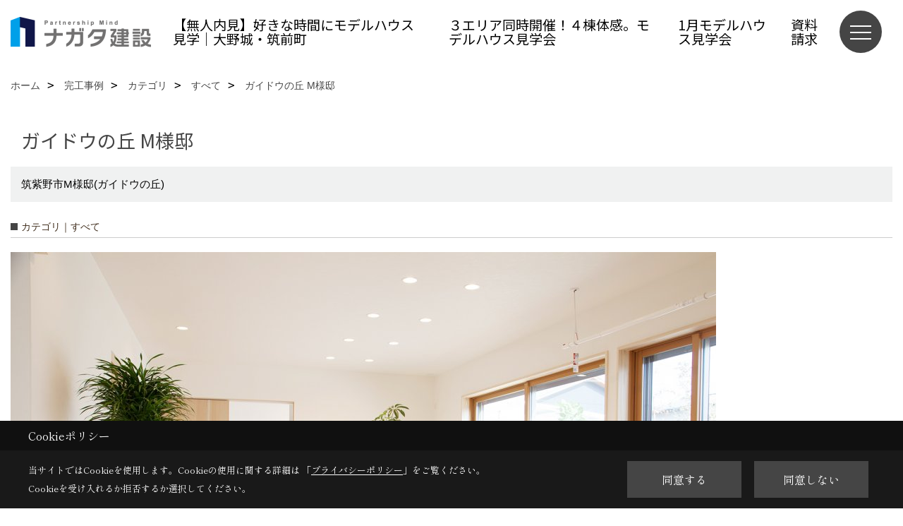

--- FILE ---
content_type: text/html; charset=UTF-8
request_url: https://www.nagatanoie.com/co_kanko_voice/aa7d72ae45811238ad67a4db-279.html
body_size: 10092
content:
<!DOCTYPE html>
<html lang="ja">
<head prefix="og: http://ogp.me/ns# fb: http://ogp.me/ns/fb# article: http://ogp.me/ns/article#">
<script>if(self != top){window['ga-disable-G-7K3D1K4M2L'] = true;top.location=self.location;}</script>


<script>(function(w,d,s,l,i){w[l]=w[l]||[];w[l].push({'gtm.start':
new Date().getTime(),event:'gtm.js'});var f=d.getElementsByTagName(s)[0],
j=d.createElement(s),dl=l!='dataLayer'?'&l='+l:'';j.async=true;j.src=
'https://www.googletagmanager.com/gtm.js?id='+i+dl;f.parentNode.insertBefore(j,f);
})(window,document,'script','dataLayer','GTM-54QWWB');</script>

<meta http-equiv="Content-Type" content="text/html; charset=utf-8">
<base href="https://www.nagatanoie.com/">
<title>ガイドウの丘 M様邸 事例集 ナガタ建設 注文住宅 福岡県太宰府市の工務店</title>

<meta name="viewport" content="width=device-width,initial-scale=1">
<meta http-equiv="X-UA-Compatible" content="IE=edge">
<meta http-equiv="Expires" content="14400">
<meta name="format-detection" content="telephone=no">
<meta name="keywords" content="ガイドウの丘 M様邸,事例集,太宰府,注文住宅,工務店,福岡,ナガタ建設,筑紫野市">
<meta name="description" content="ガイドウの丘 M様邸 事例集 福岡県太宰府市で楽しい暮らしをデザインしている工務店・ナガタ建設のテーマは「あなたらしさをきづく家。」お客様の理想を形にします／対応エリア:太宰府市・筑紫野市・春日市・大野城市・福岡市・那珂川市・小郡市・久留米市・宇美町・志免町・須恵町・筑前町・大刀洗町・佐賀県鳥栖市・佐賀県基山町など。よろしければ一度ご相談ください。">

<meta name="SKYPE_TOOLBAR" content="SKYPE_TOOLBAR_PARSER_COMPATIBLE">
<meta name="apple-mobile-web-app-title" content="ナガタ建設株式会社">
<meta property="og:type" content="article" />
<meta property="og:url" content="https://www.nagatanoie.com/co_kanko_voice/aa7d72ae45811238ad67a4db-279.html" />
<meta property="og:title" content="ガイドウの丘 M様邸 事例集 ナガタ建設 注文住宅 福岡県太宰府市の工務店" />
<meta property="og:description" content="ガイドウの丘 M様邸 事例集 福岡県太宰府市で楽しい暮らしをデザインしている工務店・ナガタ建設のテーマは「あなたらしさをきづく家。」お客様の理想を形にします／対応エリア:太宰府市・筑紫野市・春日市・大野城市・福岡市・那珂川市・小郡市・久留米市・宇美町・志免町・須恵町・筑前町・大刀洗町・佐賀県鳥栖市・佐賀県基山町など。よろしければ一度ご相談ください。" />
<meta property="og:image" content="https://www.nagatanoie.com/assets/img/amp-default.png" />
<meta property="og:site_name" content="あなたらしさをきづく家 ナガタ建設公式HP | 注文住宅 福岡県太宰府市 工務店" />
<meta property="og:locale" content="ja_JP" />
<meta name="twitter:card" content="summary" />



<link rel="canonical" href="https://www.nagatanoie.com/co_kanko_voice/aa7d72ae45811238ad67a4db-279.html">



<link rel="stylesheet" href="css/base.css?v=202601192245">
<link rel="stylesheet" href="assets/templates/css/site_design.css?v=202601192245">

<link rel="stylesheet" href="assets/css/swiper.min.css">
<link rel="stylesheet" href="css/as_co.css?202601192245">

<link rel="preconnect" href="https://fonts.googleapis.com">
<link rel="preconnect" href="https://fonts.gstatic.com" crossorigin>
<link href="https://fonts.googleapis.com/css2?family=Noto+Sans+JP&family=Shippori+Mincho&display=swap" rel="stylesheet">

<link rel="icon" href="https://www.nagatanoie.com/favicon.ico">
<link rel="apple-touch-icon" href="https://www.nagatanoie.com/assets/img/apple-touch-icon.png">

<script src="assets/js/jquery-2.2.4.min.js"></script>
<script defer>document.addEventListener('DOMContentLoaded', function(){const imagesDom = document.querySelectorAll('.rte_area img, .lazy img');imagesDom.forEach(img => {const width = img.getAttribute('width');const height = img.getAttribute('height');if (width && height) {img.style.aspectRatio = `${width} / ${height}`;}img.dataset.layzr = img.src;img.src = 'assets/img/blank.gif';});
});</script>


<script type="application/ld+json">{"@context": "http://schema.org","@type": "Organization","name": "ナガタ建設株式会社","url": "https://www.nagatanoie.com/","logo": "https://www.nagatanoie.com/./assets/article_image_save/NRV20240912163849.png","image": "","address": {"@type": "PostalAddress","postalCode": "818-0104","addressCountry": "JP","addressRegion": "福岡県","addressLocality": "太宰府市","streetAddress": "通古賀3丁目1-14"}}</script><script type="application/ld+json">{"@context": "http://schema.org","@type": "Article","headline": "ガイドウの丘 M様邸 事例集 ナガタ建設 注文住宅 福岡県太宰府市の工務店","url": "https://www.nagatanoie.com/co_kanko_voice/aa7d72ae45811238ad67a4db-279.html","description": "ガイドウの丘 M様邸 事例集 福岡県太宰府市で楽しい暮らしをデザインしている工務店・ナガタ建設のテーマは「あなたらしさをきづく家。」お客様の理想を形にします／対応エリア:太宰府市・筑紫野市・春日市・大野城市・福岡市・那珂川市・小郡市・久留米市・宇美町・志免町・須恵町・筑前町・大刀洗町・佐賀県鳥栖市・佐賀県基山町など。よろしければ一度ご相談ください。","author": {"@type": "Organization","name": "ナガタ建設株式会社"}}</script>
</head>

<body id="page33" class="wide">
<noscript><iframe src="https://www.googletagmanager.com/ns.html?id=GTM-54QWWB" height="0" width="0" style="display:none;visibility:hidden"></iframe></noscript>
<a id="top" name="top"></a>

<header id="mainHeader" class="wbg">
<section id="header">

<a href="https://www.nagatanoie.com/" id="logo"><img src="./assets/article_image_save/NRV20240912163849.png" alt="ナガタ建設" width="400" height="120"></a>
<div id="headBtns">
<ul class="flx">
<li class="btn01"><a class="wf1" href="https://www.nagatanoie.com/co_event/d3f83b10a43875efea62846c8ccb7d49.html" id="header_menu01">【無人内見】好きな時間にモデルハウス見学｜大野城・筑前町</a></li>
<li class="btn02"><a class="wf1" href="https://www.nagatanoie.com/co_event/ca03e31cce9fa3b2580a27a8c9048741.html" id="header_menu02">３エリア同時開催！４棟体感。モデルハウス見学会</a></li>
<li class="btn03"><a class="wf1" href="co_event/2d97d1f79420eb478422bca549a0bb02.html" id="header_menu03">1月モデルハウス見学会</a></li>
<li class="btn04"><a class="wf1" href="siryo/select.html" id="header_menu04">資料請求</a></li>

</ul>
</div>
<div id="spbtn" class="spbtn bg"><div class="menu-button"><span class="tbn wbg"></span><span class="mbn wbg"></span><span class="bbn wbg"></span></div></div>
</section>

<nav id="navi">
<div class="inner">
<div class="navi">
<div id="gn1"><div class="bbc smn wf1">施工事例</div><ul><li><a class="bc wf1" id="menu完成写真" href="co_photo.html">・完成写真</a></li><li><a class="bc wf1" id="menu現場レポート【進行中】" href="co_seko_voice.html">・現場レポート【進行中】</a></li><li><a class="bc wf1" id="menu現場レポート【完成】" href="co_kanko_voice.html">・現場レポート【完成】</a></li><li><a class="bc wf1" id="menuお客様の声" href="co_visit.html">・お客様の声</a></li></ul></div><div id="gn2"><div class="bbc smn wf1">イベント・モデルハウス</div><ul><li><a class="bc wf1" id="menuイベント予告" href="co_event.html">・イベント予告</a></li><li><a class="bc wf1" id="menuモデルハウス" href="co_event/2d97d1f79420eb478422bca549a0bb02.html">・モデルハウス</a></li><li><a class="bc wf1" id="menuイベント報告" href="co_event_rp.html">・イベント報告</a></li></ul></div><div id="gn3"><div class="bbc smn wf1">ながたのいえの特徴</div><ul><li><a class="bc wf1" id="menuあなたらしさをきづく家" href="co_navi/c2c3addc7e87ecb78890945bfbc4d538-464.html">・あなたらしさをきづく家</a></li><li><a class="bc wf1" id="menu暮らし性能" href="co_navi/baf96be4381e65784db4960aa010f067-499.html">・暮らし性能</a></li><li><a class="bc wf1" id="menu品質について" href="co_navi/3bb74a7cadade66414e619d0f94e83a9-507.html">・品質について</a></li></ul></div><div id="gn4"><div class="bbc smn wf1">分譲地情報・土地活用</div><ul><li><a class="bc wf1" id="menuナガタ建設の分譲地一覧" href="co_bukken.html">・ナガタ建設の分譲地一覧</a></li><li><a class="bc wf1" id="menu土地活用をお考えの方へ" href="co_event/9bb003b7ec79f1648e771cad47669ca9.html">・土地活用をお考えの方へ</a></li><li><a class="bc wf1" id="menuセクション56" href="co_navi/2f915759d39bfa29f1b49ede78526af6-404.html">・セクション56</a></li><li><a class="bc wf1" id="menuこれまでの開発実績" href="co_navi/jzG20161104214326-432.html">・これまでの開発実績</a></li></ul></div><div id="gn5"><div class="bbc smn wf1">ナガタ建設について</div><ul><li><a class="bc wf1" id="menu会社概要・沿革" href="co_navi/QCP20140913213704-435.html">・会社概要・沿革</a></li><li><a class="bc wf1" id="menuブログ" href="co_diary.html">・ブログ</a></li><li><a class="bc wf1" id="menuスタッフ紹介動画" href="co_staff.html">・スタッフ紹介動画</a></li><li><a class="bc wf1" id="menuアクセス" href="co_navi/KQg20140913214226-437.html">・アクセス</a></li><li><a class="bc wf1" id="menuよくあるご質問(Ｑ＆Ａ)" href="co_navi/97cd7cf434ce08b90de5e400-371.html">・よくあるご質問(Ｑ＆Ａ)</a></li><li><a class="bc wf1" id="menuプライバシーポリシー" href="co_navi/2378fb7c879c4adb8281277ba3986a23-444.html">・プライバシーポリシー</a></li><li><a class="bc wf1" id="menu協力業者様各位" href="co_navi/25a25a14b4dd12c4527e9e450a1c2f86-501.html">・協力業者様各位</a></li><li><a class="bc wf1" id="menuオーナー様専用" href="co_navi/c/370/518/">・オーナー様専用</a></li></ul></div><div id="gn6"><div class="bbc smn wf1">家づくりの流れ</div><ul><li><a class="bc wf1" id="menu家づくりの流れ" href="co_navi/b018a75de624bde6a19032f52c9db6b3-427.html">・家づくりの流れ</a></li></ul></div><div id="gn7"><div class="bbc smn wf1">保証について</div><ul><li><a class="bc wf1" id="menu保証について" href="co_navi/23cb4eb98992496a24f47e7a8ba304b6-503.html">・保証について</a></li></ul></div><div id="gn8"><div class="bbc smn wf1">よくあるご質問(Q＆A)</div><ul><li><a class="bc wf1" id="menuよくあるご質問(Q＆A)" href="co_navi/8f6c68b3d46cf9eadf4c3d92c436e979-520.html">・よくあるご質問(Q＆A)</a></li></ul></div>
</div>

<div class="infoBox">
<div class="btn">
<ul>
<li class="btn01"><a class="wf1 wbc bg"  href="toiawase/index.html" id="btn_menu01">お問合せ</a></li>
<li class="btn02"><a class="wf1 wbc sbg" href="siryo/select.html" id="btn_menu02">資料請求</a></li>
<li class="btn03"><a class="wf1 wbc bg" href="https://www.nagatanoie.com/co_event/2d97d1f79420eb478422bca549a0bb02.html" id="btn_menu03">個別相談会</a></li>
</ul>
</div>
<div class="tel wf1 fwb">tel.<a href="tel:0120-49-5883" id="menu_tel">0120-49-5883</a></div>
<div class="info">[営業時間]　9:00～17:30<br>[定休日]　日曜日・ゴールデンウイーク、夏季、年末年始</div>
<aside class="snsBox">
<ul class="flx">
<li><a href="https://www.facebook.com/nagatakensetsu/" target="_blank"><img src="./assets/article_image_save/dgX20241003113358r.png" alt="Facebook" width="30" height="30"></a></li><li><a href="https://www.instagram.com/nagatanoie/" target="_blank"><img src="./assets/article_image_save/mfk20241003113556r.png" alt="Instagram" width="30" height="30"></a></li><li><a href="https://www.pinterest.jp/nagatanoie/pins/" target="_blank"><img src="./assets/article_image_save/BBL20241003113637r.png" alt="Pinterest" width="30" height="30"></a></li><li><a href="https://www.youtube.com/@%E3%81%AA%E3%81%8C%E3%81%9F%E3%81%AE%E3%81%84%E3%81%88/videos" target="_blank"><img src="./assets/article_image_save/DDY20241003113646r.png" alt="YouTube" width="30" height="30"></a></li><li><a href="https://line.me/R/ti/p/%40gio8983k" target="_blank"><img src="./assets/article_image_save/izp20241003113656r.png" alt="LINE" width="30" height="30"></a></li><li><a href="https://www.tiktok.com/@nagatanoie" target="_blank"><img src="./assets/article_image_save/fAP20241003113720r.png" alt="TikTok" width="30" height="30"></a></li></ul>
</aside>

</div>
</div>
</nav>

</header>


<main id="wrapper">
<article>


<section id="contents" class="clf">

<div id="breadCrumbs" class="clearfix">
<ul itemscope itemtype="http://schema.org/BreadcrumbList">
<li itemprop="itemListElement" itemscope itemtype="http://schema.org/ListItem"><a href="https://www.nagatanoie.com/" itemprop="item"><span itemprop="name">ホーム</span></a><meta itemprop="position" content="1" /></li>
<li itemprop="itemListElement" itemscope itemtype="http://schema.org/ListItem"><a href="https://www.nagatanoie.com/co_kanko_voice.html" itemprop="item"><span itemprop="name">完工事例</span></a><meta itemprop="position" content="2" /></li>
<li itemprop="itemListElement" itemscope itemtype="http://schema.org/ListItem"><a href="https://www.nagatanoie.com/co_kanko_voice/c/278/279/" itemprop="item"><span itemprop="name">カテゴリ</span></a><meta itemprop="position" content="3" /></li>
<li itemprop="itemListElement" itemscope itemtype="http://schema.org/ListItem"><a href="https://www.nagatanoie.com/co_kanko_voice/c/278/279/" itemprop="item"><span itemprop="name">すべて</span></a><meta itemprop="position" content="4" /></li>
<li itemprop="itemListElement" itemscope itemtype="http://schema.org/ListItem"><a href="/co_kanko_voice/aa7d72ae45811238ad67a4db-279.html" itemprop="item">
<span itemprop="name">ガイドウの丘 M様邸</span></a><meta itemprop="position" content="5" /></li>
</ul>
</div>



<div id="articleTitle">
<h1 id="title" class="wf1 tbc">ガイドウの丘 M様邸</h1>
<h2>筑紫野市M様邸(ガイドウの丘)</h2></div>

<h2 class="cCat">カテゴリ｜すべて</h2>






<div class="rte_area ws4">
<p><img src="assets/images/04kanko/gaido/2IMG_8192_s.jpg" alt="" width="1000" height="680" /></p>
<p><span style="font-size: 130%;">&nbsp;<strong style="letter-spacing: 0.08em; text-align: center; color: inherit;"><a href="http://www.nagatanoie.com/co_photo/d9bd7ed7b0fdf33ffd4fb3b6-269.html" target="_blank">&rarr; M様邸　フォトギャラリー</a></strong></span></p>
<p>&nbsp;</p>
<hr />
<p><span style="font-size: 130%;"><strong style="color: inherit; letter-spacing: 0.08em;">もっと詳しく知りたい方におすすめ</strong></span></p>
<h3><a href="http://www.nagatanoie.com/siryo/select.html" target="_blank"><img src="assets/images/information/20170726-091954.jpg" alt="" width="1000" height="272" /></a></h3>
<p><span style="font-size: 130%;"><strong><a href="http://www.nagatanoie.com/siryo/select.html" target="_blank">&nbsp;&rarr;資料請求ページ</a></strong></span></p>
<p>&nbsp;</p>
<p><a href="https://line.me/R/ti/p/%40gio8983k" target="_blank">☆LINE登録はこちらから　<img src="assets/images/snsinfomation/20170720-103410.png" alt="" width="360" height="107" /></a>&nbsp;</p>
</div>





<div id="repo" class="clearfix">
</div>




<div class="rte_area ws1">

</div>


<aside id="association">
<div class="scTitle">
<h3 class="wf1 tbc">カテゴリ - すべて にある<br>その他の完工事例</h3>
</div>
<div id="scatList">
<div class="swiper-container">
<ul class="swiper-wrapper clearfix">
<li class="swiper-slide">
<a href="co_kanko_voice/a031cd41b1c682d770a04270223841ed-279.html">
<div class="thumb"><img src="assets/img/share/blank4x3.gif" alt=""></div>
<h4 class="tbc">結いのいえ【共に暮らす共に育む】</h4>
<h5 class="bc">春日市ちくし台O様邸</h5></a>
</li>
<li class="swiper-slide">
<a href="co_kanko_voice/95ba91bcdb2e51aefa32ce15f85f9259-279.html">
<div class="thumb"><img src="assets/img/share/blank4x3.gif" alt=""></div>
<h4 class="tbc">I-gocochi</h4>
<h5 class="bc">みやき町I様邸</h5></a>
</li>
<li class="swiper-slide">
<a href="co_kanko_voice/5fde294c8864e14c697cea27f3f63a96-279.html">
<div class="thumb"><img src="assets/img/share/blank4x3.gif" alt=""></div>
<h4 class="tbc">ＨＩＳＴ∞ＲＹ</h4>
<h5 class="bc">太宰府市Ｈ様邸</h5></a>
</li>
<li class="swiper-slide">
<a href="co_kanko_voice/dcbed630c415998b972d19ab628eabbb-279.html">
<div class="thumb"><img src="assets/img/share/blank4x3.gif" alt=""></div>
<h4 class="tbc">表裏一体</h4>
<h5 class="bc">太宰府市U様邸</h5></a>
</li>
<li class="swiper-slide">
<a href="co_kanko_voice/80714a52c02ecaa2c381f9c1c0187563-279.html">
<div class="thumb"><img src="assets/img/share/blank4x3.gif" alt=""></div>
<h4 class="tbc">和やかな風を感じる家</h4>
<h5 class="bc">基山町宮浦S様邸</h5></a>
</li>
<li class="swiper-slide">
<a href="co_kanko_voice/a3f3bbb9aad8ca4f0aa65cd983076326-279.html">
<div class="thumb"><img src="assets/img/share/blank4x3.gif" alt=""></div>
<h4 class="tbc">中庭で繫がる暮らし</h4>
<h5 class="bc">志免町志免N様邸</h5></a>
</li>
<li class="swiper-slide">
<a href="co_kanko_voice/04f40fea12569955cabfd36d1ac7875b-279.html">
<div class="thumb"><img src="assets/img/share/blank4x3.gif" alt=""></div>
<h4 class="tbc">宰府の寝床</h4>
<h5 class="bc">太宰府市N様邸</h5></a>
</li>
<li class="swiper-slide">
<a href="co_kanko_voice/221d3c64355e5bfbf1ca6bff2c93e7f1-279.html">
<div class="thumb"><img src="assets/img/share/blank4x3.gif" alt=""></div>
<h4 class="tbc">向日葵のせいくらべ</h4>
<h5 class="bc">I様邸</h5></a>
</li>
<li class="swiper-slide">
<a href="co_kanko_voice/3c3dae55a769ac61ae560e32199432db-279.html">
<div class="thumb"><img src="assets/img/share/blank4x3.gif" alt=""></div>
<h4 class="tbc">Ra' shi ku</h4>
<h5 class="bc">太宰府市Y様邸</h5></a>
</li>
<li class="swiper-slide">
<a href="co_kanko_voice/49f3d74a77d324e7510e4f50bda250ad-279.html">
<div class="thumb"><img src="assets/img/share/blank4x3.gif" alt=""></div>
<h4 class="tbc">Shu ha ri</h4>
<h5 class="bc">Y様邸</h5></a>
</li>
</ul>
</div>
<div class="swiper-button-next"></div>
<div class="swiper-button-prev"></div>
</div>
</aside>

<div class="btnBack"><a href="co_kanko_voice/c/278/279/"><span>一覧へ戻る</span></a></div>


<div class="catBottomList">
<ul>
<li><span>カテゴリ</span>
<ul class="sub">
<li><a href="co_kanko_voice/c/278/279/" class="pt">すべて</a></li>
<li><a href="co_kanko_voice/c/278/280/" class="pt">一般住宅</a></li>
<li><a href="co_kanko_voice/c/278/365/" class="pt">都府楼の庭</a></li>
</ul>
</li>
<li><span>シリーズ別</span>
<ul class="sub">
<li><a href="co_kanko_voice/c/283/284/" class="pt">すべて</a></li>
<li><a href="co_kanko_voice/c/283/285/" class="pt">ながたのいえ</a></li>
<li><a href="co_kanko_voice/c/283/286/" class="pt">SORAMADO</a></li>
<li><a href="co_kanko_voice/c/283/287/" class="pt">CACCAC</a></li>
</ul>
</li>
<li><span>地域別</span>
<ul class="sub">
<li><a href="co_kanko_voice/c/288/289/" class="pt">すべて</a></li>
<li><a href="co_kanko_voice/c/288/290/" class="pt">太宰府市</a></li>
<li><a href="co_kanko_voice/c/288/291/" class="pt">筑紫野市</a></li>
<li><a href="co_kanko_voice/c/288/292/" class="pt">春日市</a></li>
<li><a href="co_kanko_voice/c/288/362/" class="pt">大野城市</a></li>
<li><a href="co_kanko_voice/c/288/394/" class="pt">宇美町</a></li>
<li><a href="co_kanko_voice/c/288/393/" class="pt">鳥栖市</a></li>
<li><a href="co_kanko_voice/c/288/392/" class="pt">基山町</a></li>
</ul>
</li>
</ul>
</div>


<aside id="bottomMenu">
<h2 class="wf1 abc bdb sld lbl">施工事例</h2>
<nav>
<ul class="flx wrap">
<li ><a class="wf1" href="co_photo.html">フォトギャラリー</a></li>
<li ><a class="wf1" href="co_seko_voice.html">現場レポート</a></li>
<li class="hover"><a class="wf1" href="co_kanko_voice.html">完工事例</a></li>
<li ><a class="wf1" href="co_visit.html">お客様の声</a></li>
</ul>
</nav>

</aside>

</section>
</article>
</main>

<footer class="wbg">

<section id="companyInfo" class="inner">
<aside class="snsBox">
<ul class="flx">
<li><a href="https://www.facebook.com/nagatakensetsu/" target="_blank"><img src="./assets/article_image_save/dgX20241003113358r.png" alt="Facebook" width="30" height="30"></a></li><li><a href="https://www.instagram.com/nagatanoie/" target="_blank"><img src="./assets/article_image_save/mfk20241003113556r.png" alt="Instagram" width="30" height="30"></a></li><li><a href="https://www.pinterest.jp/nagatanoie/pins/" target="_blank"><img src="./assets/article_image_save/BBL20241003113637r.png" alt="Pinterest" width="30" height="30"></a></li><li><a href="https://www.youtube.com/@%E3%81%AA%E3%81%8C%E3%81%9F%E3%81%AE%E3%81%84%E3%81%88/videos" target="_blank"><img src="./assets/article_image_save/DDY20241003113646r.png" alt="YouTube" width="30" height="30"></a></li><li><a href="https://line.me/R/ti/p/%40gio8983k" target="_blank"><img src="./assets/article_image_save/izp20241003113656r.png" alt="LINE" width="30" height="30"></a></li><li><a href="https://www.tiktok.com/@nagatanoie" target="_blank"><img src="./assets/article_image_save/fAP20241003113720r.png" alt="TikTok" width="30" height="30"></a></li></ul>
</aside>


<p>
ナガタ建設株式会社<br>
〒818-0104　<br class="sp">
福岡県太宰府市通古賀3丁目1-14　<br class="tb">
TEL：<a href="tel:0120-49-5883" id="footer_freedial1">0120-49-5883</a> / <a href="tel:092-924-5881" id="footer_tel1">092-924-5881</a>　<br class="sp">
FAX：092-924-8913<br>
＜営業時間＞9:00～17:30　<br class="sp">
＜定休日＞日曜日・ゴールデンウイーク、夏季、年末年始
</p>















<div class="otherLink"><a href="sitemap.html" id="footer_sitemap" class="arrow">サイトマップ</a></div>

</section>
<section id="copyBox" class="sbg wbc"><div class="inner">Copyright (c) nagata-kensetsu. All Rights Reserved.<br><span class="separator"> | </span>Produced by <a class="wbc" href="https://www.goddess-c.com/" target="_blank">ゴデスクリエイト</a></div></section>
<section id="footer_link" class="wbg">
<div class="inner clf">
<div class="telInfo">
<div class="fd01">
<div class="telicon"><svg version="1.1" xmlns="http://www.w3.org/2000/svg" xmlns:xlink="http://www.w3.org/1999/xlink" x="0px" y="0px" width="30px" height="30px" viewBox="0 0 30 30" enable-background="new 0 0 30 30" xml:space="preserve"><path d="M8.857,10.908c1.502-0.795,3.582-1.542,6.146-1.542c2.584,0,4.638,0.751,6.142,1.542c1.439-0.761,3.854-1.486,5.853-1.533V7.003H3v2.372C4.999,9.399,7.398,10.133,8.857,10.908z"/><path d="M19.291,13.746l-0.049,0.037c-0.751,0.605-1.194,1.601-1.194,2.658c0,0.872,0.313,1.694,0.901,2.309c0.594,0.621,1.371,0.96,2.204,0.96c0.826,0,1.604-0.339,2.187-0.96c0.593-0.614,0.915-1.437,0.915-2.309c0-1.057-0.445-2.052-1.196-2.658l-0.05-0.037l-0.037-0.045c-0.014-0.014-0.67-0.641-1.816-1.32c-1.146,0.68-1.808,1.308-1.812,1.32L19.291,13.746z"/><path d="M7.021,13.746L6.97,13.783c-0.751,0.605-1.195,1.601-1.195,2.658c0,0.872,0.318,1.694,0.906,2.309c0.586,0.621,1.37,0.96,2.195,0.96c0.834,0,1.61-0.339,2.195-0.96c0.591-0.614,0.912-1.437,0.912-2.309c0-1.057-0.448-2.052-1.197-2.658l-0.049-0.037l-0.036-0.045c-0.014-0.014-0.678-0.641-1.823-1.32c-1.143,0.68-1.797,1.308-1.813,1.32L7.021,13.746z"/><path d="M22.454,11.695c0.863,0.593,1.342,1.063,1.342,1.063c1.047,0.847,1.684,2.195,1.684,3.685c0,2.521-1.94,4.561-4.326,4.561c-2.396,0-4.332-2.04-4.332-4.561c0-1.484,0.635-2.838,1.675-3.685c0,0,0.479-0.47,1.35-1.054c-1.268-0.579-2.883-1.047-4.831-1.052c-1.859,0.005-3.591,0.492-4.825,1.052c0.868,0.584,1.339,1.054,1.339,1.054c1.05,0.847,1.68,2.195,1.68,3.685c0,2.521-1.935,4.561-4.33,4.561c-2.388,0-4.327-2.04-4.327-4.561c0-1.484,0.636-2.838,1.679-3.685c0,0,0.464-0.47,1.334-1.063c-1.235-0.552-2.559-1.012-4.559-1.031v12.333H27V10.67C24.999,10.704,23.66,11.153,22.454,11.695z"/></svg>
</div>
<span class="tlb wf1">0120-49-5883</span>
</div>
<div class="fd02 bc2 wf1">受付／9:00～17:30　定休日／日曜日・ゴールデンウイーク、夏季、年末年始</div>
</div>
<ul>
<li class="fb"><a class="wf1 wbc bg" href="co_bukken.html" id="footer_menu01">分譲情報</a></li>
<li class="fe"><a class="wf1 wbc bg" href="co_event.html" id="footer_menu02">イベント</a></li>
<li class="fs"><a class="wf1 wbc bg" href="siryo/select.html" id="footer_menu03">資料請求</a></li>
<li class="fc"><a class="wf1 wbc bg" href="toiawase/index.html" id="footer_menu04">お問合せ</a></li>
<li id="f_tel"><a class="wf1 wbc bg" href="tel:0120-49-5883" id="footer_tel_button">電話</a></li>
</ul>
</div>
</section>

</footer>





<div id="pageTop"><a href="#top" id="page_top"><?xml version="1.0" encoding="utf-8"?>
<!-- Generator: Adobe Illustrator 16.0.0, SVG Export Plug-In . SVG Version: 6.00 Build 0)  -->
<!DOCTYPE svg PUBLIC "-//W3C//DTD SVG 1.1//EN" "http://www.w3.org/Graphics/SVG/1.1/DTD/svg11.dtd">
<svg version="1.1" id="pagetop" xmlns="http://www.w3.org/2000/svg" xmlns:xlink="http://www.w3.org/1999/xlink" x="0px" y="0px" width="60px" height="60px" viewBox="0 0 60 60" enable-background="new 0 0 60 60" xml:space="preserve">
<circle id="bg" opacity="0.5" cx="30" cy="30" r="30"/>
<g id="arrow">
<rect x="18" y="21" fill="#FFFFFF" width="24" height="2"/>
<polyline fill="none" stroke="#FFFFFF" stroke-width="2" stroke-linecap="round" stroke-linejoin="round" stroke-miterlimit="10" points="41,38 30,27 19,38 "/>
</g>
</svg>
</a></div>
<aside id="ckb" class="wf2 wbg"><div class="ckb-header"><h3 class="wbc">Cookieポリシー</h3></div><div class="ckb-content"><div class="inner"><div class="cp-text wbc">当サイトではCookieを使用します。<br class="sp">Cookieの使用に関する詳細は 「<a class="wbc" href="co_navi/2378fb7c879c4adb8281277ba3986a23-444.html" target="_blank">プライバシーポリシー</a>」をご覧ください。<br>Cookieを受け入れるか拒否するか選択してください。</div><div class="cp-consent"><div class="cp-agree bg wbc">同意する</div><div class="cp-reject bg wbc">同意しない</div></div></div></div></aside>

<script src="assets/js/swiper-bundle.min.js"></script>

<script src="assets/js/layzr.min.js" defer></script>
<script src="assets/js/lightbox-2.6.min.js"></script>
<script src="assets/js/pager.js"></script>
<script async>
window.onload = function() {
var layzr = new Layzr({container: null,attr: 'data-layzr',retinaAttr: 'data-layzr-retina',bgAttr: 'data-layzr-bg',hiddenAttr: 'data-layzr-hidden',threshold: 0,callback: null});
$('link[rel="subresource"]').attr('rel', 'stylesheet');

}

$(function(){
var topBtn=$('#pageTop');
topBtn.hide();
if($('#footer_link').length){var fmn=$('#footer_link');fmn.hide();}
$(window).scroll(function(){if($(this).scrollTop()> 100){
topBtn.fadeIn();
if($('#footer_link').length){fmn.fadeIn();}
}else{
topBtn.fadeOut();
if($('#footer_link').length){fmn.fadeOut();}
};
});
topBtn.click(function(){$('body,html').animate({scrollTop: 0},1000);return false;});

var obj=$('#iframe');
obj.on('load',function(){var off=$('body').offset();$('body,html').animate({scrollTop: off.top,scrollLeft: off.left},0);});
});


$(".menu-button").click(function(){
var hdh = document.getElementById("header").offsetHeight;
$(this).toggleClass("active");
$("#navi").slideToggle("500");
$("#navi").css("top", hdh + "px");
$("#navi").css("max-height","calc(100svh - " + hdh + "px)");
});


$(function(){resizeWindow();});
window.addEventListener('resize', resizeWindow);

function resizeWindow(){
var hh = document.getElementById("mainHeader").offsetHeight;
var wrap = document.getElementById("wrapper");
var wide = document.getElementById("wide");

if(document.getElementById("mainBox") == null){wrap.style.paddingTop = hh + "px";}


}

$(window).on('load', function() {const headerHeight = $('header').outerHeight();const url = $(location).attr('href');if (url.indexOf("#") != -1) {const anchor = url.split("#"),targetId = anchor[anchor.length - 1];const target = $('#' + targetId);if (target.length) {const position = Math.floor(target.offset().top) - headerHeight;$("html, body").animate({ scrollTop: position }, 500);}}$('a[href*="#"]').on('click', function(event) {const href = $(this).attr('href');const anchor = href.split("#")[1];if (anchor) {const target = $('#' + anchor);if (target.length) {event.preventDefault();const position = Math.floor(target.offset().top) - headerHeight;$("html, body").animate({ scrollTop: position }, 500);}}});});

</script>

<script src="assets/js/swiper.min.js"></script>
<script async>
var swiper = new Swiper('.swiper-container', {
speed:1000,
slidesPerView: 5,
spaceBetween:10,
nextButton: '.swiper-button-next',
prevButton: '.swiper-button-prev',
breakpoints: {
1299: {slidesPerView: 4,spaceBetween:20},
999: {slidesPerView: 3,spaceBetween:20},
799: {slidesPerView: 2,spaceBetween:20},
499 : {slidesPerView: 1,spaceBetween:0}
}
});
</script>

<script async>
var swiper = new Swiper('.swiper-container-staff', {
speed:1000,
slidesPerView: 4,
spaceBetween:10,
nextButton: '.swiper-button-next',
prevButton: '.swiper-button-prev',
breakpoints: {
1099: {slidesPerView: 3},
799: {slidesPerView: 2},
499: {slidesPerView: 1}
}
});
</script>
<script>
// トリガー取得
const scrollTrigger = document.querySelectorAll('.js-scroll-trigger');

// aimation呼び出し
if (scrollTrigger.length) {
    scrollAnimation(scrollTrigger);
}

// aimation関数
function scrollAnimation(trigger) {
    window.addEventListener('scroll', function () {
        for (var i = 0; i < trigger.length; i++) {
            let position = trigger[i].getBoundingClientRect().top,
                scroll = window.pageYOffset || document.documentElement.scrollTop,
                offset = position + scroll,
                windowHeight = window.innerHeight;

            if (scroll > offset - windowHeight + 200) {
                trigger[i].classList.add('started');
            }
        }
    });
}
</script>




<script async src="//www.instagram.com/embed.js"></script>

<!-- KASIKA TRACKING CODE -->
<script type="text/javascript" src="//panda.kasika.io/tag-manager/?pid=8848100D8FA960C1928843CBFE5F3CCD"></script>
<!-- KASIKA TRACKING CODE -->
<script type="text/javascript">
const popup = document.getElementById('ckb');
const cookieAgree = document.querySelector('.cp-agree');
const cookieReject = document.querySelector('.cp-reject');
const rejectFlag = sessionStorage.getItem('Reject-Flag') === 'true'; // 明示的に文字列として比較
const cookieData = document.cookie;
let acceptFlag = false;

// Cookieデータを確認し、`robotama-cookie`があるかチェック
const cookieDataList = cookieData.split('; ');
for (const cookie of cookieDataList) {
  const [key, value] = cookie.split('=');
  if (key === 'robotama-cookie') {
    acceptFlag = true;
  }
}

// 拒否フラグも同意フラグもない場合のみバナーを表示
if (!rejectFlag && !acceptFlag) {
  PopupDisplay();
}

function PopupDisplay() {
  popup.style.display = 'block';
}

function PopupClose() {
  popup.style.display = 'none';
}

// 30日後の有効期限を設定
function SetCookie() {
  const expireDate = new Date();
  expireDate.setDate(expireDate.getDate() + 30); // 現在の日付に30日を加算
  document.cookie = `robotama-cookie=robotama-read; expires=${expireDate.toUTCString()}; path=/`;
}

// Cookie削除ロジック（ドメインごとに削除対応）
function DeleteAllCookie() {
  document.cookie.split(';').forEach((cookie) => {
    const [key] = cookie.split('=');
    document.cookie = `${key}=; max-age=0; path=/`;
  });
}

// 同意ボタンのクリックイベント
cookieAgree.addEventListener('click', () => {
  SetCookie();
  PopupClose();
});

// 拒否ボタンのクリックイベント
cookieReject.addEventListener('click', () => {
  sessionStorage.setItem('Reject-Flag', 'true'); // フラグを文字列で保存
  DeleteAllCookie();
  PopupClose();
});
</script>

</body>
</html>